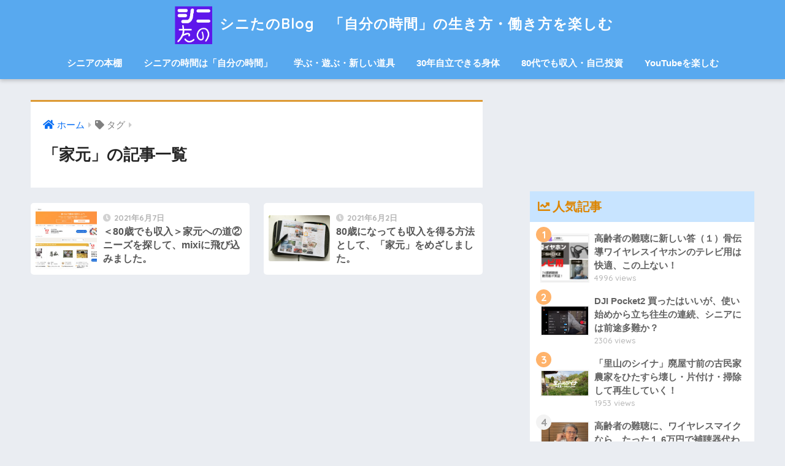

--- FILE ---
content_type: text/html; charset=UTF-8
request_url: https://arai3.jp/archives/tag/%E5%AE%B6%E5%85%83
body_size: 16439
content:
<!doctype html>
<html lang="ja">
<head>
  <meta charset="utf-8">
  <meta http-equiv="X-UA-Compatible" content="IE=edge">
  <meta name="HandheldFriendly" content="True">
  <meta name="MobileOptimized" content="320">
  <meta name="viewport" content="width=device-width, initial-scale=1, viewport-fit=cover"/>
  <meta name="msapplication-TileColor" content="#dd9933">
  <meta name="theme-color" content="#dd9933">
  <link rel="pingback" href="https://arai3.jp/xmlrpc.php">
  <meta name='robots' content='index, follow, max-image-preview:large, max-snippet:-1, max-video-preview:-1' />

	<!-- This site is optimized with the Yoast SEO plugin v19.3 - https://yoast.com/wordpress/plugins/seo/ -->
	<title>家元 アーカイブ - シニたのBlog　「自分の時間」の生き方・働き方を楽しむ</title>
	<link rel="canonical" href="https://arai3.jp/archives/tag/家元" />
	<meta property="og:locale" content="ja_JP" />
	<meta property="og:type" content="article" />
	<meta property="og:title" content="家元 アーカイブ - シニたのBlog　「自分の時間」の生き方・働き方を楽しむ" />
	<meta property="og:url" content="https://arai3.jp/archives/tag/家元" />
	<meta property="og:site_name" content="シニたのBlog　「自分の時間」の生き方・働き方を楽しむ" />
	<meta name="twitter:card" content="summary_large_image" />
	<script type="application/ld+json" class="yoast-schema-graph">{"@context":"https://schema.org","@graph":[{"@type":["Person","Organization"],"@id":"https://arai3.jp/#/schema/person/0b8f2e8cc49a086f6e426ae5795df0d4","name":"荒井 好一（Yoshikazu Arai）","image":{"@type":"ImageObject","inLanguage":"ja","@id":"https://arai3.jp/#/schema/person/image/","url":"https://arai3.jp/wp-content/uploads/2020/07/IMG_0072-1-96x96.jpg","contentUrl":"https://arai3.jp/wp-content/uploads/2020/07/IMG_0072-1-96x96.jpg","caption":"荒井 好一（Yoshikazu Arai）"},"logo":{"@id":"https://arai3.jp/#/schema/person/image/"},"description":"会社員38年・定年後フリーランス12年、好きな仕事で歩いてこれた。 スピーチのコーチ、ひとり法人代表、時々ビジネス書の著者、ブロガー、YouTuberに挑戦中。 60〜80代のいまのシニアと、40〜50代のこれからのシニアに、第の人生を共に楽しむための情報を提供していきたい。","sameAs":["https://spiken.jp/","https://www.facebook.com/profile.php?id=100001162464908"]},{"@type":"WebSite","@id":"https://arai3.jp/#website","url":"https://arai3.jp/","name":"シニたのBlog　「自分の時間」の生き方・働き方を楽しむ","description":"定年後の働き方と健康シニアライフを自在に楽しむ（旧・定年後の働き方と健康で、シニアライフをシフトする！）","publisher":{"@id":"https://arai3.jp/#/schema/person/0b8f2e8cc49a086f6e426ae5795df0d4"},"potentialAction":[{"@type":"SearchAction","target":{"@type":"EntryPoint","urlTemplate":"https://arai3.jp/?s={search_term_string}"},"query-input":"required name=search_term_string"}],"inLanguage":"ja"},{"@type":"CollectionPage","@id":"https://arai3.jp/archives/tag/%e5%ae%b6%e5%85%83","url":"https://arai3.jp/archives/tag/%e5%ae%b6%e5%85%83","name":"家元 アーカイブ - シニたのBlog　「自分の時間」の生き方・働き方を楽しむ","isPartOf":{"@id":"https://arai3.jp/#website"},"breadcrumb":{"@id":"https://arai3.jp/archives/tag/%e5%ae%b6%e5%85%83#breadcrumb"},"inLanguage":"ja","potentialAction":[{"@type":"ReadAction","target":["https://arai3.jp/archives/tag/%e5%ae%b6%e5%85%83"]}]},{"@type":"BreadcrumbList","@id":"https://arai3.jp/archives/tag/%e5%ae%b6%e5%85%83#breadcrumb","itemListElement":[{"@type":"ListItem","position":1,"name":"ホーム","item":"https://arai3.jp/"},{"@type":"ListItem","position":2,"name":"家元"}]}]}</script>
	<!-- / Yoast SEO plugin. -->


<link rel='dns-prefetch' href='//fonts.googleapis.com' />
<link rel='dns-prefetch' href='//use.fontawesome.com' />
<link rel='dns-prefetch' href='//s.w.org' />
<link rel="alternate" type="application/rss+xml" title="シニたのBlog　「自分の時間」の生き方・働き方を楽しむ &raquo; フィード" href="https://arai3.jp/feed" />
<link rel="alternate" type="application/rss+xml" title="シニたのBlog　「自分の時間」の生き方・働き方を楽しむ &raquo; コメントフィード" href="https://arai3.jp/comments/feed" />
		<script type="text/javascript">
			window._wpemojiSettings = {"baseUrl":"https:\/\/s.w.org\/images\/core\/emoji\/13.1.0\/72x72\/","ext":".png","svgUrl":"https:\/\/s.w.org\/images\/core\/emoji\/13.1.0\/svg\/","svgExt":".svg","source":{"concatemoji":"https:\/\/arai3.jp\/wp-includes\/js\/wp-emoji-release.min.js?ver=5.8.12"}};
			!function(e,a,t){var n,r,o,i=a.createElement("canvas"),p=i.getContext&&i.getContext("2d");function s(e,t){var a=String.fromCharCode;p.clearRect(0,0,i.width,i.height),p.fillText(a.apply(this,e),0,0);e=i.toDataURL();return p.clearRect(0,0,i.width,i.height),p.fillText(a.apply(this,t),0,0),e===i.toDataURL()}function c(e){var t=a.createElement("script");t.src=e,t.defer=t.type="text/javascript",a.getElementsByTagName("head")[0].appendChild(t)}for(o=Array("flag","emoji"),t.supports={everything:!0,everythingExceptFlag:!0},r=0;r<o.length;r++)t.supports[o[r]]=function(e){if(!p||!p.fillText)return!1;switch(p.textBaseline="top",p.font="600 32px Arial",e){case"flag":return s([127987,65039,8205,9895,65039],[127987,65039,8203,9895,65039])?!1:!s([55356,56826,55356,56819],[55356,56826,8203,55356,56819])&&!s([55356,57332,56128,56423,56128,56418,56128,56421,56128,56430,56128,56423,56128,56447],[55356,57332,8203,56128,56423,8203,56128,56418,8203,56128,56421,8203,56128,56430,8203,56128,56423,8203,56128,56447]);case"emoji":return!s([10084,65039,8205,55357,56613],[10084,65039,8203,55357,56613])}return!1}(o[r]),t.supports.everything=t.supports.everything&&t.supports[o[r]],"flag"!==o[r]&&(t.supports.everythingExceptFlag=t.supports.everythingExceptFlag&&t.supports[o[r]]);t.supports.everythingExceptFlag=t.supports.everythingExceptFlag&&!t.supports.flag,t.DOMReady=!1,t.readyCallback=function(){t.DOMReady=!0},t.supports.everything||(n=function(){t.readyCallback()},a.addEventListener?(a.addEventListener("DOMContentLoaded",n,!1),e.addEventListener("load",n,!1)):(e.attachEvent("onload",n),a.attachEvent("onreadystatechange",function(){"complete"===a.readyState&&t.readyCallback()})),(n=t.source||{}).concatemoji?c(n.concatemoji):n.wpemoji&&n.twemoji&&(c(n.twemoji),c(n.wpemoji)))}(window,document,window._wpemojiSettings);
		</script>
		<style type="text/css">
img.wp-smiley,
img.emoji {
	display: inline !important;
	border: none !important;
	box-shadow: none !important;
	height: 1em !important;
	width: 1em !important;
	margin: 0 .07em !important;
	vertical-align: -0.1em !important;
	background: none !important;
	padding: 0 !important;
}
</style>
	<link rel='stylesheet' id='sng-stylesheet-css'  href='https://arai3.jp/wp-content/themes/sango-theme/style.css?ver2_15_1' type='text/css' media='all' />
<link rel='stylesheet' id='sng-option-css'  href='https://arai3.jp/wp-content/themes/sango-theme/entry-option.css?ver2_15_1' type='text/css' media='all' />
<link rel='stylesheet' id='sng-googlefonts-css'  href='https://fonts.googleapis.com/css?family=Quicksand%3A500%2C700&#038;display=swap' type='text/css' media='all' />
<link rel='stylesheet' id='sng-fontawesome-css'  href='https://use.fontawesome.com/releases/v5.11.2/css/all.css' type='text/css' media='all' />
<link rel='stylesheet' id='wp-block-library-css'  href='https://arai3.jp/wp-content/plugins/gutenberg/build/block-library/style.css' type='text/css' media='all' />
<link rel='stylesheet' id='sango_theme_gutenberg-style-css'  href='https://arai3.jp/wp-content/plugins/sango-theme-gutenberg/dist/build/style-blocks.css?version=1.69.14' type='text/css' media='all' />
<style id='sango_theme_gutenberg-style-inline-css' type='text/css'>
.is-style-sango-list-main-color li:before { background-color: #dd9933; }.is-style-sango-list-accent-color li:before { background-color: #ffb36b; }.sgb-label-main-c { background-color: #dd9933; }.sgb-label-accent-c { background-color: #ffb36b; }
</style>
<style id='global-styles-inline-css' type='text/css'>
body{--wp--preset--color--black: #000000;--wp--preset--color--cyan-bluish-gray: #abb8c3;--wp--preset--color--white: #ffffff;--wp--preset--color--pale-pink: #f78da7;--wp--preset--color--vivid-red: #cf2e2e;--wp--preset--color--luminous-vivid-orange: #ff6900;--wp--preset--color--luminous-vivid-amber: #fcb900;--wp--preset--color--light-green-cyan: #7bdcb5;--wp--preset--color--vivid-green-cyan: #00d084;--wp--preset--color--pale-cyan-blue: #8ed1fc;--wp--preset--color--vivid-cyan-blue: #0693e3;--wp--preset--color--vivid-purple: #9b51e0;--wp--preset--color--sango-main: #dd9933;--wp--preset--color--sango-pastel: #c8e4ff;--wp--preset--color--sango-accent: #ffb36b;--wp--preset--color--sango-black: #333;--wp--preset--color--sango-gray: gray;--wp--preset--color--sango-silver: whitesmoke;--wp--preset--gradient--vivid-cyan-blue-to-vivid-purple: linear-gradient(135deg,rgba(6,147,227,1) 0%,rgb(155,81,224) 100%);--wp--preset--gradient--light-green-cyan-to-vivid-green-cyan: linear-gradient(135deg,rgb(122,220,180) 0%,rgb(0,208,130) 100%);--wp--preset--gradient--luminous-vivid-amber-to-luminous-vivid-orange: linear-gradient(135deg,rgba(252,185,0,1) 0%,rgba(255,105,0,1) 100%);--wp--preset--gradient--luminous-vivid-orange-to-vivid-red: linear-gradient(135deg,rgba(255,105,0,1) 0%,rgb(207,46,46) 100%);--wp--preset--gradient--very-light-gray-to-cyan-bluish-gray: linear-gradient(135deg,rgb(238,238,238) 0%,rgb(169,184,195) 100%);--wp--preset--gradient--cool-to-warm-spectrum: linear-gradient(135deg,rgb(74,234,220) 0%,rgb(151,120,209) 20%,rgb(207,42,186) 40%,rgb(238,44,130) 60%,rgb(251,105,98) 80%,rgb(254,248,76) 100%);--wp--preset--gradient--blush-light-purple: linear-gradient(135deg,rgb(255,206,236) 0%,rgb(152,150,240) 100%);--wp--preset--gradient--blush-bordeaux: linear-gradient(135deg,rgb(254,205,165) 0%,rgb(254,45,45) 50%,rgb(107,0,62) 100%);--wp--preset--gradient--luminous-dusk: linear-gradient(135deg,rgb(255,203,112) 0%,rgb(199,81,192) 50%,rgb(65,88,208) 100%);--wp--preset--gradient--pale-ocean: linear-gradient(135deg,rgb(255,245,203) 0%,rgb(182,227,212) 50%,rgb(51,167,181) 100%);--wp--preset--gradient--electric-grass: linear-gradient(135deg,rgb(202,248,128) 0%,rgb(113,206,126) 100%);--wp--preset--gradient--midnight: linear-gradient(135deg,rgb(2,3,129) 0%,rgb(40,116,252) 100%);--wp--preset--duotone--dark-grayscale: url('#wp-duotone-dark-grayscale');--wp--preset--duotone--grayscale: url('#wp-duotone-grayscale');--wp--preset--duotone--purple-yellow: url('#wp-duotone-purple-yellow');--wp--preset--duotone--blue-red: url('#wp-duotone-blue-red');--wp--preset--duotone--midnight: url('#wp-duotone-midnight');--wp--preset--duotone--magenta-yellow: url('#wp-duotone-magenta-yellow');--wp--preset--duotone--purple-green: url('#wp-duotone-purple-green');--wp--preset--duotone--blue-orange: url('#wp-duotone-blue-orange');--wp--preset--font-size--small: 13px;--wp--preset--font-size--medium: 20px;--wp--preset--font-size--large: 36px;--wp--preset--font-size--x-large: 42px;}.has-black-color{color: var(--wp--preset--color--black) !important;}.has-cyan-bluish-gray-color{color: var(--wp--preset--color--cyan-bluish-gray) !important;}.has-white-color{color: var(--wp--preset--color--white) !important;}.has-pale-pink-color{color: var(--wp--preset--color--pale-pink) !important;}.has-vivid-red-color{color: var(--wp--preset--color--vivid-red) !important;}.has-luminous-vivid-orange-color{color: var(--wp--preset--color--luminous-vivid-orange) !important;}.has-luminous-vivid-amber-color{color: var(--wp--preset--color--luminous-vivid-amber) !important;}.has-light-green-cyan-color{color: var(--wp--preset--color--light-green-cyan) !important;}.has-vivid-green-cyan-color{color: var(--wp--preset--color--vivid-green-cyan) !important;}.has-pale-cyan-blue-color{color: var(--wp--preset--color--pale-cyan-blue) !important;}.has-vivid-cyan-blue-color{color: var(--wp--preset--color--vivid-cyan-blue) !important;}.has-vivid-purple-color{color: var(--wp--preset--color--vivid-purple) !important;}.has-black-background-color{background-color: var(--wp--preset--color--black) !important;}.has-cyan-bluish-gray-background-color{background-color: var(--wp--preset--color--cyan-bluish-gray) !important;}.has-white-background-color{background-color: var(--wp--preset--color--white) !important;}.has-pale-pink-background-color{background-color: var(--wp--preset--color--pale-pink) !important;}.has-vivid-red-background-color{background-color: var(--wp--preset--color--vivid-red) !important;}.has-luminous-vivid-orange-background-color{background-color: var(--wp--preset--color--luminous-vivid-orange) !important;}.has-luminous-vivid-amber-background-color{background-color: var(--wp--preset--color--luminous-vivid-amber) !important;}.has-light-green-cyan-background-color{background-color: var(--wp--preset--color--light-green-cyan) !important;}.has-vivid-green-cyan-background-color{background-color: var(--wp--preset--color--vivid-green-cyan) !important;}.has-pale-cyan-blue-background-color{background-color: var(--wp--preset--color--pale-cyan-blue) !important;}.has-vivid-cyan-blue-background-color{background-color: var(--wp--preset--color--vivid-cyan-blue) !important;}.has-vivid-purple-background-color{background-color: var(--wp--preset--color--vivid-purple) !important;}.has-black-border-color{border-color: var(--wp--preset--color--black) !important;}.has-cyan-bluish-gray-border-color{border-color: var(--wp--preset--color--cyan-bluish-gray) !important;}.has-white-border-color{border-color: var(--wp--preset--color--white) !important;}.has-pale-pink-border-color{border-color: var(--wp--preset--color--pale-pink) !important;}.has-vivid-red-border-color{border-color: var(--wp--preset--color--vivid-red) !important;}.has-luminous-vivid-orange-border-color{border-color: var(--wp--preset--color--luminous-vivid-orange) !important;}.has-luminous-vivid-amber-border-color{border-color: var(--wp--preset--color--luminous-vivid-amber) !important;}.has-light-green-cyan-border-color{border-color: var(--wp--preset--color--light-green-cyan) !important;}.has-vivid-green-cyan-border-color{border-color: var(--wp--preset--color--vivid-green-cyan) !important;}.has-pale-cyan-blue-border-color{border-color: var(--wp--preset--color--pale-cyan-blue) !important;}.has-vivid-cyan-blue-border-color{border-color: var(--wp--preset--color--vivid-cyan-blue) !important;}.has-vivid-purple-border-color{border-color: var(--wp--preset--color--vivid-purple) !important;}.has-vivid-cyan-blue-to-vivid-purple-gradient-background{background: var(--wp--preset--gradient--vivid-cyan-blue-to-vivid-purple) !important;}.has-light-green-cyan-to-vivid-green-cyan-gradient-background{background: var(--wp--preset--gradient--light-green-cyan-to-vivid-green-cyan) !important;}.has-luminous-vivid-amber-to-luminous-vivid-orange-gradient-background{background: var(--wp--preset--gradient--luminous-vivid-amber-to-luminous-vivid-orange) !important;}.has-luminous-vivid-orange-to-vivid-red-gradient-background{background: var(--wp--preset--gradient--luminous-vivid-orange-to-vivid-red) !important;}.has-very-light-gray-to-cyan-bluish-gray-gradient-background{background: var(--wp--preset--gradient--very-light-gray-to-cyan-bluish-gray) !important;}.has-cool-to-warm-spectrum-gradient-background{background: var(--wp--preset--gradient--cool-to-warm-spectrum) !important;}.has-blush-light-purple-gradient-background{background: var(--wp--preset--gradient--blush-light-purple) !important;}.has-blush-bordeaux-gradient-background{background: var(--wp--preset--gradient--blush-bordeaux) !important;}.has-luminous-dusk-gradient-background{background: var(--wp--preset--gradient--luminous-dusk) !important;}.has-pale-ocean-gradient-background{background: var(--wp--preset--gradient--pale-ocean) !important;}.has-electric-grass-gradient-background{background: var(--wp--preset--gradient--electric-grass) !important;}.has-midnight-gradient-background{background: var(--wp--preset--gradient--midnight) !important;}.has-small-font-size{font-size: var(--wp--preset--font-size--small) !important;}.has-medium-font-size{font-size: var(--wp--preset--font-size--medium) !important;}.has-large-font-size{font-size: var(--wp--preset--font-size--large) !important;}.has-x-large-font-size{font-size: var(--wp--preset--font-size--x-large) !important;}
.wp-block-audio{margin: 0 0 1em 0;}
.wp-block-table > table{margin: 0 0 1em 0;}
.wp-block-video{margin: 0 0 1em 0;}
.wp-block-embed{margin: 0 0 1em 0;}
.wp-block-image{margin: 0 0 1em 0;}
.wp-block-navigation a{color: inherit;}
</style>
<script type='text/javascript' src='https://arai3.jp/wp-includes/js/jquery/jquery.min.js?ver=3.6.0' id='jquery-core-js'></script>
<script type='text/javascript' src='https://arai3.jp/wp-includes/js/jquery/jquery-migrate.min.js?ver=3.3.2' id='jquery-migrate-js'></script>
<link rel="https://api.w.org/" href="https://arai3.jp/wp-json/" /><link rel="alternate" type="application/json" href="https://arai3.jp/wp-json/wp/v2/tags/54" /><link rel="EditURI" type="application/rsd+xml" title="RSD" href="https://arai3.jp/xmlrpc.php?rsd" />
<!-- Global site tag (gtag.js) - Google Analytics -->
<script async src="https://www.googletagmanager.com/gtag/js?id=UA-119778661-1"></script>
<script>
  window.dataLayer = window.dataLayer || [];
  function gtag(){dataLayer.push(arguments);}
  gtag('js', new Date());

  gtag('config', 'UA-119778661-1');
</script><meta name="robots" content="noindex,follow" /><meta property="og:title" content="家元" />
<meta property="og:description" content="" />
<meta property="og:type" content="article" />
<meta property="og:url" content="https://arai3.jp/archives/2168" />
<meta property="og:image" content="https://arai3.jp/wp-content/uploads/2021/06/e39196f5f0d8399b70bd22d3909f5220.png" />
<meta name="thumbnail" content="https://arai3.jp/wp-content/uploads/2021/06/e39196f5f0d8399b70bd22d3909f5220.png" />
<meta property="og:site_name" content="シニたのBlog　「自分の時間」の生き方・働き方を楽しむ" />
<meta name="twitter:card" content="summary_large_image" />
<link rel="icon" href="https://arai3.jp/wp-content/uploads/2021/06/cropped-7f30ec96889a4f2e1eadcf31dcd54501-e1623382008238-32x32.png" sizes="32x32" />
<link rel="icon" href="https://arai3.jp/wp-content/uploads/2021/06/cropped-7f30ec96889a4f2e1eadcf31dcd54501-e1623382008238-192x192.png" sizes="192x192" />
<link rel="apple-touch-icon" href="https://arai3.jp/wp-content/uploads/2021/06/cropped-7f30ec96889a4f2e1eadcf31dcd54501-e1623382008238-180x180.png" />
<meta name="msapplication-TileImage" content="https://arai3.jp/wp-content/uploads/2021/06/cropped-7f30ec96889a4f2e1eadcf31dcd54501-e1623382008238-270x270.png" />
<style> a{color:#076ef4}.main-c, .has-sango-main-color{color:#dd9933}.main-bc, .has-sango-main-background-color{background-color:#dd9933}.main-bdr, #inner-content .main-bdr{border-color:#dd9933}.pastel-c, .has-sango-pastel-color{color:#c8e4ff}.pastel-bc, .has-sango-pastel-background-color, #inner-content .pastel-bc{background-color:#c8e4ff}.accent-c, .has-sango-accent-color{color:#ffb36b}.accent-bc, .has-sango-accent-background-color{background-color:#ffb36b}.header, #footer-menu, .drawer__title{background-color:#58a9ef}#logo a{color:#FFF}.desktop-nav li a , .mobile-nav li a, #footer-menu a, #drawer__open, .header-search__open, .copyright, .drawer__title{color:#FFF}.drawer__title .close span, .drawer__title .close span:before{background:#FFF}.desktop-nav li:after{background:#FFF}.mobile-nav .current-menu-item{border-bottom-color:#FFF}.widgettitle, .sidebar .wp-block-group h2, .drawer .wp-block-group h2{color:#dd8500;background-color:#c8e4ff}.footer{background-color:#e0e4eb}.footer, .footer a, .footer .widget ul li a{color:#3c3c3c}#toc_container .toc_title, .entry-content .ez-toc-title-container, #footer_menu .raised, .pagination a, .pagination span, #reply-title:before, .entry-content blockquote:before, .main-c-before li:before, .main-c-b:before{color:#dd9933}.searchform__submit, .sidebar .wp-block-search .wp-block-search__button, .drawer .wp-block-search .wp-block-search__button, #toc_container .toc_title:before, .ez-toc-title-container:before, .cat-name, .pre_tag > span, .pagination .current, .post-page-numbers.current, #submit, .withtag_list > span, .main-bc-before li:before{background-color:#dd9933}#toc_container, #ez-toc-container, .entry-content h3, .li-mainbdr ul, .li-mainbdr ol{border-color:#dd9933}.search-title i, .acc-bc-before li:before{background:#ffb36b}.li-accentbdr ul, .li-accentbdr ol{border-color:#ffb36b}.pagination a:hover, .li-pastelbc ul, .li-pastelbc ol{background:#c8e4ff}body{font-size:100%}@media only screen and (min-width:481px){body{font-size:107%}}@media only screen and (min-width:1030px){body{font-size:107%}}.totop{background:#5ba9f7}.header-info a{color:#FFF;background:linear-gradient(95deg, #738bff, #85e3ec)}.fixed-menu ul{background:#FFF}.fixed-menu a{color:#a2a7ab}.fixed-menu .current-menu-item a, .fixed-menu ul li a.active{color:#6bb6ff}.post-tab{background:#FFF}.post-tab > div{color:#1e73be}.post-tab > div.tab-active{background:linear-gradient(45deg, #bdb9ff, #67b8ff)}body{font-family:"Helvetica", "Arial", "Hiragino Kaku Gothic ProN", "Hiragino Sans", YuGothic, "Yu Gothic", "メイリオ", Meiryo, sans-serif;}.dfont{font-family:"Quicksand","Helvetica", "Arial", "Hiragino Kaku Gothic ProN", "Hiragino Sans", YuGothic, "Yu Gothic", "メイリオ", Meiryo, sans-serif;}</style></head>
<body class="archive tag tag-54 fa5">
  <svg xmlns="http://www.w3.org/2000/svg" viewBox="0 0 0 0" width="0" height="0" focusable="false" role="none" style="visibility: hidden; position: absolute; left: -9999px; overflow: hidden;" ><defs><filter id="wp-duotone-dark-grayscale"><feColorMatrix color-interpolation-filters="sRGB" type="matrix" values=" .299 .587 .114 0 0 .299 .587 .114 0 0 .299 .587 .114 0 0 .299 .587 .114 0 0 " /><feComponentTransfer color-interpolation-filters="sRGB" ><feFuncR type="table" tableValues="0 0.49803921568627" /><feFuncG type="table" tableValues="0 0.49803921568627" /><feFuncB type="table" tableValues="0 0.49803921568627" /><feFuncA type="table" tableValues="1 1" /></feComponentTransfer><feComposite in2="SourceGraphic" operator="in" /></filter></defs></svg><svg xmlns="http://www.w3.org/2000/svg" viewBox="0 0 0 0" width="0" height="0" focusable="false" role="none" style="visibility: hidden; position: absolute; left: -9999px; overflow: hidden;" ><defs><filter id="wp-duotone-grayscale"><feColorMatrix color-interpolation-filters="sRGB" type="matrix" values=" .299 .587 .114 0 0 .299 .587 .114 0 0 .299 .587 .114 0 0 .299 .587 .114 0 0 " /><feComponentTransfer color-interpolation-filters="sRGB" ><feFuncR type="table" tableValues="0 1" /><feFuncG type="table" tableValues="0 1" /><feFuncB type="table" tableValues="0 1" /><feFuncA type="table" tableValues="1 1" /></feComponentTransfer><feComposite in2="SourceGraphic" operator="in" /></filter></defs></svg><svg xmlns="http://www.w3.org/2000/svg" viewBox="0 0 0 0" width="0" height="0" focusable="false" role="none" style="visibility: hidden; position: absolute; left: -9999px; overflow: hidden;" ><defs><filter id="wp-duotone-purple-yellow"><feColorMatrix color-interpolation-filters="sRGB" type="matrix" values=" .299 .587 .114 0 0 .299 .587 .114 0 0 .299 .587 .114 0 0 .299 .587 .114 0 0 " /><feComponentTransfer color-interpolation-filters="sRGB" ><feFuncR type="table" tableValues="0.54901960784314 0.98823529411765" /><feFuncG type="table" tableValues="0 1" /><feFuncB type="table" tableValues="0.71764705882353 0.25490196078431" /><feFuncA type="table" tableValues="1 1" /></feComponentTransfer><feComposite in2="SourceGraphic" operator="in" /></filter></defs></svg><svg xmlns="http://www.w3.org/2000/svg" viewBox="0 0 0 0" width="0" height="0" focusable="false" role="none" style="visibility: hidden; position: absolute; left: -9999px; overflow: hidden;" ><defs><filter id="wp-duotone-blue-red"><feColorMatrix color-interpolation-filters="sRGB" type="matrix" values=" .299 .587 .114 0 0 .299 .587 .114 0 0 .299 .587 .114 0 0 .299 .587 .114 0 0 " /><feComponentTransfer color-interpolation-filters="sRGB" ><feFuncR type="table" tableValues="0 1" /><feFuncG type="table" tableValues="0 0.27843137254902" /><feFuncB type="table" tableValues="0.5921568627451 0.27843137254902" /><feFuncA type="table" tableValues="1 1" /></feComponentTransfer><feComposite in2="SourceGraphic" operator="in" /></filter></defs></svg><svg xmlns="http://www.w3.org/2000/svg" viewBox="0 0 0 0" width="0" height="0" focusable="false" role="none" style="visibility: hidden; position: absolute; left: -9999px; overflow: hidden;" ><defs><filter id="wp-duotone-midnight"><feColorMatrix color-interpolation-filters="sRGB" type="matrix" values=" .299 .587 .114 0 0 .299 .587 .114 0 0 .299 .587 .114 0 0 .299 .587 .114 0 0 " /><feComponentTransfer color-interpolation-filters="sRGB" ><feFuncR type="table" tableValues="0 0" /><feFuncG type="table" tableValues="0 0.64705882352941" /><feFuncB type="table" tableValues="0 1" /><feFuncA type="table" tableValues="1 1" /></feComponentTransfer><feComposite in2="SourceGraphic" operator="in" /></filter></defs></svg><svg xmlns="http://www.w3.org/2000/svg" viewBox="0 0 0 0" width="0" height="0" focusable="false" role="none" style="visibility: hidden; position: absolute; left: -9999px; overflow: hidden;" ><defs><filter id="wp-duotone-magenta-yellow"><feColorMatrix color-interpolation-filters="sRGB" type="matrix" values=" .299 .587 .114 0 0 .299 .587 .114 0 0 .299 .587 .114 0 0 .299 .587 .114 0 0 " /><feComponentTransfer color-interpolation-filters="sRGB" ><feFuncR type="table" tableValues="0.78039215686275 1" /><feFuncG type="table" tableValues="0 0.94901960784314" /><feFuncB type="table" tableValues="0.35294117647059 0.47058823529412" /><feFuncA type="table" tableValues="1 1" /></feComponentTransfer><feComposite in2="SourceGraphic" operator="in" /></filter></defs></svg><svg xmlns="http://www.w3.org/2000/svg" viewBox="0 0 0 0" width="0" height="0" focusable="false" role="none" style="visibility: hidden; position: absolute; left: -9999px; overflow: hidden;" ><defs><filter id="wp-duotone-purple-green"><feColorMatrix color-interpolation-filters="sRGB" type="matrix" values=" .299 .587 .114 0 0 .299 .587 .114 0 0 .299 .587 .114 0 0 .299 .587 .114 0 0 " /><feComponentTransfer color-interpolation-filters="sRGB" ><feFuncR type="table" tableValues="0.65098039215686 0.40392156862745" /><feFuncG type="table" tableValues="0 1" /><feFuncB type="table" tableValues="0.44705882352941 0.4" /><feFuncA type="table" tableValues="1 1" /></feComponentTransfer><feComposite in2="SourceGraphic" operator="in" /></filter></defs></svg><svg xmlns="http://www.w3.org/2000/svg" viewBox="0 0 0 0" width="0" height="0" focusable="false" role="none" style="visibility: hidden; position: absolute; left: -9999px; overflow: hidden;" ><defs><filter id="wp-duotone-blue-orange"><feColorMatrix color-interpolation-filters="sRGB" type="matrix" values=" .299 .587 .114 0 0 .299 .587 .114 0 0 .299 .587 .114 0 0 .299 .587 .114 0 0 " /><feComponentTransfer color-interpolation-filters="sRGB" ><feFuncR type="table" tableValues="0.098039215686275 1" /><feFuncG type="table" tableValues="0 0.66274509803922" /><feFuncB type="table" tableValues="0.84705882352941 0.41960784313725" /><feFuncA type="table" tableValues="1 1" /></feComponentTransfer><feComposite in2="SourceGraphic" operator="in" /></filter></defs></svg>  <div id="container">
    <header class="header header--center">
            <div id="inner-header" class="wrap cf">
    <div id="logo" class="header-logo h1 dfont">
    <a href="https://arai3.jp" class="header-logo__link">
              <img src="https://arai3.jp/wp-content/uploads/2021/06/7f30ec96889a4f2e1eadcf31dcd54501-e1623382008238.png" alt="シニたのBlog　「自分の時間」の生き方・働き方を楽しむ" width="185" height="187" class="header-logo__img">
            シニたのBlog　「自分の時間」の生き方・働き方を楽しむ    </a>
  </div>
  <div class="header-search">
      <label class="header-search__open" for="header-search-input"><i class="fas fa-search"></i></label>
    <input type="checkbox" class="header-search__input" id="header-search-input" onclick="document.querySelector('.header-search__modal .searchform__input').focus()">
  <label class="header-search__close" for="header-search-input"></label>
  <div class="header-search__modal">
    <form role="search" method="get" class="searchform" action="https://arai3.jp/">
  <div>
    <input type="search" class="searchform__input" name="s" value="" placeholder="検索" />
    <button type="submit" class="searchform__submit"><i class="fas fa-search"></i></button>
  </div>
</form>  </div>
</div>  <nav class="desktop-nav clearfix"><ul id="menu-g-menu" class="menu"><li id="menu-item-2652" class="menu-item menu-item-type-taxonomy menu-item-object-category menu-item-2652"><a href="https://arai3.jp/archives/category/books">シニアの本棚</a></li>
<li id="menu-item-2651" class="menu-item menu-item-type-taxonomy menu-item-object-category menu-item-2651"><a href="https://arai3.jp/archives/category/why">シニアの時間は「自分の時間」</a></li>
<li id="menu-item-2654" class="menu-item menu-item-type-taxonomy menu-item-object-category menu-item-has-children menu-item-2654"><a href="https://arai3.jp/archives/category/new">学ぶ・遊ぶ・新しい道具</a>
<ul class="sub-menu">
	<li id="menu-item-2653" class="menu-item menu-item-type-taxonomy menu-item-object-category menu-item-2653"><a href="https://arai3.jp/archives/category/new/%e6%97%a5%e3%80%85%e3%82%92%e5%bd%a9%e3%82%8b%e3%82%ac%e3%82%b8%e3%82%a7%e3%83%83%e3%83%88">日々を彩るガジェット・アプリ</a></li>
	<li id="menu-item-2655" class="menu-item menu-item-type-taxonomy menu-item-object-category menu-item-2655"><a href="https://arai3.jp/archives/category/new/mandal-art">マンダラート</a></li>
	<li id="menu-item-2656" class="menu-item menu-item-type-taxonomy menu-item-object-category menu-item-2656"><a href="https://arai3.jp/archives/category/new/%e3%83%a9%e3%82%a4%e3%83%95%e3%82%b7%e3%83%95%e3%83%88">ライフシフト</a></li>
</ul>
</li>
<li id="menu-item-2645" class="menu-item menu-item-type-taxonomy menu-item-object-category menu-item-has-children menu-item-2645"><a href="https://arai3.jp/archives/category/body-make">30年自立できる身体</a>
<ul class="sub-menu">
	<li id="menu-item-2646" class="menu-item menu-item-type-taxonomy menu-item-object-category menu-item-2646"><a href="https://arai3.jp/archives/category/body-make/%e3%82%b7%e3%83%8b%e3%82%a2%e3%81%a8%e3%83%a9%e3%82%a4%e3%82%b6%e3%83%83%e3%83%97">シニアとライザップ</a></li>
</ul>
</li>
<li id="menu-item-2647" class="menu-item menu-item-type-taxonomy menu-item-object-category menu-item-has-children menu-item-2647"><a href="https://arai3.jp/archives/category/income">80代でも収入・自己投資</a>
<ul class="sub-menu">
	<li id="menu-item-2649" class="menu-item menu-item-type-taxonomy menu-item-object-category menu-item-2649"><a href="https://arai3.jp/archives/category/income/%e5%ae%9a%e5%b9%b4%e5%be%8c%e3%81%ae%e5%83%8d%e3%81%8d%e6%96%b9%e3%83%bb%ef%bc%91%ef%bc%92%e5%b9%b4%e9%96%93">定年後の働き方・１２年間</a></li>
	<li id="menu-item-2648" class="menu-item menu-item-type-taxonomy menu-item-object-category menu-item-2648"><a href="https://arai3.jp/archives/category/income/%e4%bb%95%e4%ba%8b%e3%81%8c%e3%81%82%e3%82%8b%e6%a5%bd%e3%81%97%e3%81%95">仕事がある楽しさ</a></li>
</ul>
</li>
<li id="menu-item-2650" class="menu-item menu-item-type-taxonomy menu-item-object-category menu-item-2650"><a href="https://arai3.jp/archives/category/youtube%e3%82%92%e6%a5%bd%e3%81%97%e3%82%80">YouTubeを楽しむ</a></li>
</ul></nav></div>
    </header>
      <div id="content">
    <div id="inner-content" class="wrap cf">
      <main id="main" class="m-all t-2of3 d-5of7 cf" role="main">
        <div id="archive_header" class="archive-header main-bdr">
  <nav id="breadcrumb" class="breadcrumb"><ul itemscope itemtype="http://schema.org/BreadcrumbList"><li itemprop="itemListElement" itemscope itemtype="http://schema.org/ListItem"><a href="https://arai3.jp" itemprop="item"><span itemprop="name">ホーム</span></a><meta itemprop="position" content="1" /></li><li><i class="fa fa-tag"></i> タグ</li></ul></nav>      <h1>
      「家元」の記事一覧    </h1>
    </div>    <div class="sidelong cf">
        <article class="sidelong__article">
    <a class="sidelong__link" href="https://arai3.jp/archives/2168">
      <p class="sidelong__img">
        <img src="https://arai3.jp/wp-content/uploads/2021/06/06c28bff83eda92fd09574c07079f382-160x160.jpg" width="160" height="160" alt="＜80歳でも収入＞家元への道②ニーズを探して、mixiに飛び込みました。" >
      </p>
      <div class="sidelong__article-info">
        <time class="pubdate entry-time dfont" itemprop="datePublished" datetime="2021-06-07">2021年6月7日</time>        <h2>＜80歳でも収入＞家元への道②ニーズを探して、mixiに飛び込みました。</h2>
      </div>
    </a>
      </article>
  <article class="sidelong__article">
    <a class="sidelong__link" href="https://arai3.jp/archives/2092">
      <p class="sidelong__img">
        <img src="https://arai3.jp/wp-content/uploads/2018/06/IMG_6585.jpg" width="160" height="160" alt="80歳になっても収入を得る方法として、「家元」をめざしました。" >
      </p>
      <div class="sidelong__article-info">
        <time class="pubdate entry-time dfont" itemprop="datePublished" datetime="2021-06-02">2021年6月2日</time>        <h2>80歳になっても収入を得る方法として、「家元」をめざしました。</h2>
      </div>
    </a>
      </article>
    </div>
      </main>
        <div id="sidebar1" class="sidebar m-all t-1of3 d-2of7 last-col cf" role="complementary">
    <aside class="insidesp">
              <div id="notfix" class="normal-sidebar">
          <div id="block-3" class="widget widget_block"><p><script async="" src="https://pagead2.googlesyndication.com/pagead/js/adsbygoogle.js"></script><br>
<!-- さんご --><br>
<ins class="adsbygoogle" style="display:block" data-ad-client="ca-pub-3326033044671926" data-ad-slot="1154053316" data-ad-format="auto" data-full-width-responsive="true"></ins><br>
<script><br />
     (adsbygoogle = window.adsbygoogle || []).push({});<br />
</script></p></div>  <div class="widget my_popular_posts">
    <h4 class="widgettitle dfont has-fa-before">人気記事</h4>    <ul class="my-widget show_num">
          <li>
        <span class="rank dfont accent-bc">1</span>        <a href="https://arai3.jp/archives/3452">
                      <figure class="my-widget__img">
              <img width="160" height="160" src="https://arai3.jp/wp-content/uploads/2021/10/6922bda4cbf3b6ddb201f7800b4bbde7-160x160.jpg" alt="高齢者の難聴に新しい答（１）骨伝導ワイヤレスイヤホンのテレビ用は快適、この上ない！" >
            </figure>
                    <div class="my-widget__text">
            高齢者の難聴に新しい答（１）骨伝導ワイヤレスイヤホンのテレビ用は快適、この上ない！            <span class="dfont views">4996 views</span>          </div>
        </a>
      </li>
            <li>
        <span class="rank dfont accent-bc">2</span>        <a href="https://arai3.jp/archives/1836">
                      <figure class="my-widget__img">
              <img width="160" height="160" src="https://arai3.jp/wp-content/uploads/2021/03/34c230f937c1cde08596e11af736807e.png" alt="DJI Pocket2 買ったはいいが、使い始めから立ち往生の連続、シニアには前途多難か？" >
            </figure>
                    <div class="my-widget__text">
            DJI Pocket2 買ったはいいが、使い始めから立ち往生の連続、シニアには前途多難か？            <span class="dfont views">2306 views</span>          </div>
        </a>
      </li>
            <li>
        <span class="rank dfont accent-bc">3</span>        <a href="https://arai3.jp/archives/1763">
                      <figure class="my-widget__img">
              <img width="160" height="160" src="https://arai3.jp/wp-content/uploads/2021/02/af46ee6fa896798b45a926187a460399.png" alt="「里山のシイナ」廃屋寸前の古民家農家をひたすら壊し・片付け・掃除して再生していく！" >
            </figure>
                    <div class="my-widget__text">
            「里山のシイナ」廃屋寸前の古民家農家をひたすら壊し・片付け・掃除して再生していく！            <span class="dfont views">1953 views</span>          </div>
        </a>
      </li>
            <li>
        <span class="rank dfont accent-bc">4</span>        <a href="https://arai3.jp/archives/3761">
                      <figure class="my-widget__img">
              <img width="160" height="160" src="https://arai3.jp/wp-content/uploads/2022/01/3ab6097143b7c77cc3cb823a50b33ae4-160x160.jpg" alt="高齢者の難聴に、ワイヤレスマイクなら、たった１.6万円で補聴器代わり。" >
            </figure>
                    <div class="my-widget__text">
            高齢者の難聴に、ワイヤレスマイクなら、たった１.6万円で補聴器代わり。            <span class="dfont views">1616 views</span>          </div>
        </a>
      </li>
            <li>
        <span class="rank dfont accent-bc">5</span>        <a href="https://arai3.jp/archives/1409">
                      <figure class="my-widget__img">
              <img width="160" height="160" src="https://arai3.jp/wp-content/uploads/2020/12/IMG_1297-scaled.jpg" alt="筋トレ弱者のシニアや女性の味方、ライザップは自主トレも個室のマシンルーム！" >
            </figure>
                    <div class="my-widget__text">
            筋トレ弱者のシニアや女性の味方、ライザップは自主トレも個室のマシンルーム！            <span class="dfont views">1468 views</span>          </div>
        </a>
      </li>
            <li>
        <span class="rank dfont accent-bc">6</span>        <a href="https://arai3.jp/archives/871">
                      <figure class="my-widget__img">
              <img width="160" height="160" src="https://arai3.jp/wp-content/uploads/2019/01/IMG_7704.jpg" alt="軽快に、街に出よう。わずか853.7gの手書きのワンダーランド「iPad Pro 12.9」を連れて！" >
            </figure>
                    <div class="my-widget__text">
            軽快に、街に出よう。わずか853.7gの手書きのワンダーランド「iPad Pro 12.9」を連れて！            <span class="dfont views">1324 views</span>          </div>
        </a>
      </li>
            <li>
        <span class="rank dfont accent-bc">7</span>        <a href="https://arai3.jp/archives/261">
                      <figure class="my-widget__img">
              <img width="160" height="160" src="https://arai3.jp/wp-content/uploads/2018/06/IMG_6301.jpg" alt="神社仏閣 シリーズ②宝満宮 竈門神社（福岡県）、青もみじに囲まれて、115段 。鬼滅の刃の聖地？" >
            </figure>
                    <div class="my-widget__text">
            神社仏閣 シリーズ②宝満宮 竈門神社（福岡県）、青もみじに囲まれて、115段 。鬼滅の刃の聖地？            <span class="dfont views">1059 views</span>          </div>
        </a>
      </li>
            <li>
        <span class="rank dfont accent-bc">8</span>        <a href="https://arai3.jp/archives/3639">
                      <figure class="my-widget__img">
              <img width="160" height="160" src="https://arai3.jp/wp-content/uploads/2021/10/IMG_5737-2-160x160.jpeg" alt="７０歳からのiPad【賢い購入編】一番安いipad+アクセサリー４点（純正品を買わないで）合計50,345円。" >
            </figure>
                    <div class="my-widget__text">
            ７０歳からのiPad【賢い購入編】一番安いipad+アクセサリー４点（純正品を買わないで）合計50,345円。            <span class="dfont views">934 views</span>          </div>
        </a>
      </li>
            <li>
        <span class="rank dfont accent-bc">9</span>        <a href="https://arai3.jp/archives/3602">
                      <figure class="my-widget__img">
              <img width="160" height="160" src="https://arai3.jp/wp-content/uploads/2021/10/iPa-160x160.jpg" alt="「70歳からのiPad」-  人生を楽しむ道具①提案編" >
            </figure>
                    <div class="my-widget__text">
            「70歳からのiPad」-  人生を楽しむ道具①提案編            <span class="dfont views">820 views</span>          </div>
        </a>
      </li>
            <li>
        <span class="rank dfont accent-bc">10</span>        <a href="https://arai3.jp/archives/550">
                      <figure class="my-widget__img">
              <img width="160" height="160" src="https://arai3.jp/wp-content/uploads/2018/07/f32eda785269a8ef65afae454dc6af54.jpeg" alt="16才の大谷翔平クンの「目標達成表」は、「脳内整理術」と「アイデア創造術」にも使えます。" >
            </figure>
                    <div class="my-widget__text">
            16才の大谷翔平クンの「目標達成表」は、「脳内整理術」と「アイデア創造術」にも使えます。            <span class="dfont views">796 views</span>          </div>
        </a>
      </li>
            <li>
        <span class="rank dfont accent-bc">11</span>        <a href="https://arai3.jp/archives/3546">
                      <figure class="my-widget__img">
              <img width="160" height="160" src="https://arai3.jp/wp-content/uploads/2021/10/1-160x160.jpg" alt="iPadケースは、ポーチが楽しい！ わずか487gの手書き手帳「iPad 10.2」を連れて、軽快に街に出よう！" >
            </figure>
                    <div class="my-widget__text">
            iPadケースは、ポーチが楽しい！ わずか487gの手書き手帳「iPad 10.2」を連れて、軽快に街に出よう！            <span class="dfont views">763 views</span>          </div>
        </a>
      </li>
            <li>
        <span class="rank dfont accent-bc">12</span>        <a href="https://arai3.jp/archives/2132">
                      <figure class="my-widget__img">
              <img width="160" height="160" src="https://arai3.jp/wp-content/uploads/2021/06/4576f9282b9926dcb3c00092fb58e36f-160x160.jpg" alt="「里山のシイナ」の魅力は、プロセスの面白さ。１年経ったBefore & After動画を見ても、あれほど捨てまくっても簡単に変化してないという事実。" >
            </figure>
                    <div class="my-widget__text">
            「里山のシイナ」の魅力は、プロセスの面白さ。１年経ったBefore & After動画を見ても、あれほど捨てまくっても簡単に変化してないという事実。            <span class="dfont views">669 views</span>          </div>
        </a>
      </li>
            <li>
        <span class="rank dfont accent-bc">13</span>        <a href="https://arai3.jp/archives/1308">
                      <figure class="my-widget__img">
              <img width="160" height="160" src="https://arai3.jp/wp-content/uploads/2020/07/MAKE-YOUR-BODY-LIFE-scaled.jpg" alt="シニアの挑戦、ライザップへの道は高い血圧がいく手を阻んだが・・" >
            </figure>
                    <div class="my-widget__text">
            シニアの挑戦、ライザップへの道は高い血圧がいく手を阻んだが・・            <span class="dfont views">556 views</span>          </div>
        </a>
      </li>
            <li>
        <span class="rank dfont accent-bc">14</span>        <a href="https://arai3.jp/archives/727">
                      <figure class="my-widget__img">
              <img width="160" height="160" src="https://arai3.jp/wp-content/uploads/2018/08/9093e0712c171dd6faccf802f3d44322.jpg" alt="「力点、支点、作用点」早く走るためには" >
            </figure>
                    <div class="my-widget__text">
            「力点、支点、作用点」早く走るためには            <span class="dfont views">509 views</span>          </div>
        </a>
      </li>
            <li>
        <span class="rank dfont accent-bc">15</span>        <a href="https://arai3.jp/archives/1224">
                      <figure class="my-widget__img">
              <img width="160" height="160" src="https://arai3.jp/wp-content/uploads/2020/06/IMG_9948-scaled.jpg" alt="ピークデザインのトートパックを購入！定年後の働き方が加速する予感！" >
            </figure>
                    <div class="my-widget__text">
            ピークデザインのトートパックを購入！定年後の働き方が加速する予感！            <span class="dfont views">509 views</span>          </div>
        </a>
      </li>
            <li>
        <span class="rank dfont accent-bc">16</span>        <a href="https://arai3.jp/archives/2378">
                      <figure class="my-widget__img">
              <img width="160" height="160" src="https://arai3.jp/wp-content/uploads/2020/06/760D17C2-B519-40A6-9725-5EE34973EA30-scaled.jpeg" alt="ライザップ直伝、空腹ウオーキングで、リバウンドしないダイエット！" >
            </figure>
                    <div class="my-widget__text">
            ライザップ直伝、空腹ウオーキングで、リバウンドしないダイエット！            <span class="dfont views">472 views</span>          </div>
        </a>
      </li>
            <li>
        <span class="rank dfont accent-bc">17</span>        <a href="https://arai3.jp/archives/2575">
                      <figure class="my-widget__img">
              <img width="160" height="160" src="https://arai3.jp/wp-content/uploads/2020/08/IMG_0175-scaled.jpg" alt="ライザップの価値は、「食事と運動」の最強のPDCAが回せること。①Plan篇" >
            </figure>
                    <div class="my-widget__text">
            ライザップの価値は、「食事と運動」の最強のPDCAが回せること。①Plan篇            <span class="dfont views">471 views</span>          </div>
        </a>
      </li>
            <li>
        <span class="rank dfont accent-bc">18</span>        <a href="https://arai3.jp/archives/3228">
                      <figure class="my-widget__img">
              <img width="160" height="160" src="https://arai3.jp/wp-content/uploads/2021/09/0e798edc23d390177e23b5f49ea9388b-160x160.jpeg" alt="考えるための道具「マンダラート」講座 ③ 5W1Hを触媒にすると、脳が回転する。" >
            </figure>
                    <div class="my-widget__text">
            考えるための道具「マンダラート」講座 ③ 5W1Hを触媒にすると、脳が回転する。            <span class="dfont views">446 views</span>          </div>
        </a>
      </li>
            <li>
        <span class="rank dfont accent-bc">19</span>        <a href="https://arai3.jp/archives/2761">
                      <figure class="my-widget__img">
              <img width="160" height="160" src="https://arai3.jp/wp-content/uploads/2021/08/416juGRrelS._SX310_BO1204203200_-160x160.jpg" alt="シニアの本棚④ 上野千鶴子著「在宅ひとり死のススメ」　慣れ親しんだ自宅で幸せな最期を迎える方法" >
            </figure>
                    <div class="my-widget__text">
            シニアの本棚④ 上野千鶴子著「在宅ひとり死のススメ」　慣れ親しんだ自宅で幸せな最期を迎える方法            <span class="dfont views">443 views</span>          </div>
        </a>
      </li>
            <li>
        <span class="rank dfont accent-bc">20</span>        <a href="https://arai3.jp/archives/703">
                      <figure class="my-widget__img">
              <img width="160" height="160" src="https://arai3.jp/wp-content/uploads/2018/08/644166e02d272f66801344bdd88d9ff5.jpeg" alt="考えるための道具「マンダラート」講座 ② 9マスに取り出した頭の中身を、どの ように展開するのか" >
            </figure>
                    <div class="my-widget__text">
            考えるための道具「マンダラート」講座 ② 9マスに取り出した頭の中身を、どの ように展開するのか            <span class="dfont views">437 views</span>          </div>
        </a>
      </li>
            <li>
        <span class="rank dfont accent-bc">21</span>        <a href="https://arai3.jp/archives/612">
                      <figure class="my-widget__img">
              <img width="160" height="160" src="https://arai3.jp/wp-content/uploads/2018/07/f0952aca860602c74c1dfb7d9ef047e3.jpg" alt="群馬　虚空蔵山　456段の石段の両側に「十三仏」の石仏が　行かねば" >
            </figure>
                    <div class="my-widget__text">
            群馬　虚空蔵山　456段の石段の両側に「十三仏」の石仏が　行かねば            <span class="dfont views">434 views</span>          </div>
        </a>
      </li>
            <li>
        <span class="rank dfont accent-bc">22</span>        <a href="https://arai3.jp/archives/226">
                      <figure class="my-widget__img">
              <img width="160" height="160" src="https://arai3.jp/wp-content/uploads/2018/06/c02bb8b2366f2a637077792b2cc9f019.jpg" alt="手帳カバーをRAGNERのB6サイズ・軽量95g、ダブルのラウンドファスナーに変えた！" >
            </figure>
                    <div class="my-widget__text">
            手帳カバーをRAGNERのB6サイズ・軽量95g、ダブルのラウンドファスナーに変えた！            <span class="dfont views">431 views</span>          </div>
        </a>
      </li>
            <li>
        <span class="rank dfont accent-bc">23</span>        <a href="https://arai3.jp/archives/2897">
                      <figure class="my-widget__img">
              <img width="160" height="160" src="https://arai3.jp/wp-content/uploads/2021/08/35ad697350d48becee5b740571442361-160x160.jpeg" alt="デジタル&アナログが切り替えられる、L字デスク。１年使って分かったこと。iPad Pro12.9の存在感。" >
            </figure>
                    <div class="my-widget__text">
            デジタル&アナログが切り替えられる、L字デスク。１年使って分かったこと。iPad Pro12.9の存在感。            <span class="dfont views">431 views</span>          </div>
        </a>
      </li>
            <li>
        <span class="rank dfont accent-bc">24</span>        <a href="https://arai3.jp/archives/1000">
                      <figure class="my-widget__img">
              <img width="160" height="160" src="https://arai3.jp/wp-content/uploads/2019/12/IMG_9319.jpg" alt="来年の手帳は、「iPhone×iPad Pro×Macbook Pro」の３連携が実現！" >
            </figure>
                    <div class="my-widget__text">
            来年の手帳は、「iPhone×iPad Pro×Macbook Pro」の３連携が実現！            <span class="dfont views">410 views</span>          </div>
        </a>
      </li>
            <li>
        <span class="rank dfont accent-bc">25</span>        <a href="https://arai3.jp/archives/562">
                      <figure class="my-widget__img">
              <img width="160" height="160" src="https://arai3.jp/wp-content/uploads/2018/07/aab33193d73f0f10e718b4cacb7fd2bf.jpeg" alt="日本一の階段は 3333段　３キロの果てしなき 天国への階段　目標宣言です" >
            </figure>
                    <div class="my-widget__text">
            日本一の階段は 3333段　３キロの果てしなき 天国への階段　目標宣言です            <span class="dfont views">401 views</span>          </div>
        </a>
      </li>
            <li>
        <span class="rank dfont accent-bc">26</span>        <a href="https://arai3.jp/archives/2595">
                      <figure class="my-widget__img">
              <img width="160" height="160" src="https://arai3.jp/wp-content/uploads/2020/09/IMG_0231-scaled.jpg" alt="ライザップの価値は、最強のPDCAが回せること② Do・筋トレ篇" >
            </figure>
                    <div class="my-widget__text">
            ライザップの価値は、最強のPDCAが回せること② Do・筋トレ篇            <span class="dfont views">397 views</span>          </div>
        </a>
      </li>
            <li>
        <span class="rank dfont accent-bc">27</span>        <a href="https://arai3.jp/archives/2092">
                      <figure class="my-widget__img">
              <img width="160" height="160" src="https://arai3.jp/wp-content/uploads/2018/06/IMG_6585.jpg" alt="80歳になっても収入を得る方法として、「家元」をめざしました。" >
            </figure>
                    <div class="my-widget__text">
            80歳になっても収入を得る方法として、「家元」をめざしました。            <span class="dfont views">393 views</span>          </div>
        </a>
      </li>
            <li>
        <span class="rank dfont accent-bc">28</span>        <a href="https://arai3.jp/archives/299">
                      <figure class="my-widget__img">
              <img width="160" height="160" src="https://arai3.jp/wp-content/uploads/2018/06/IMG_6749.jpg" alt="神社仏閣シリーズ③ 尾道 千光寺 山陽本線から496段で御堂に。" >
            </figure>
                    <div class="my-widget__text">
            神社仏閣シリーズ③ 尾道 千光寺 山陽本線から496段で御堂に。            <span class="dfont views">380 views</span>          </div>
        </a>
      </li>
            <li>
        <span class="rank dfont accent-bc">29</span>        <a href="https://arai3.jp/archives/2303">
                      <figure class="my-widget__img">
              <img width="160" height="160" src="https://arai3.jp/wp-content/uploads/2021/06/1532654847e618a73b9a302b438e1207-160x121.png" alt="里山のシイナ045　動かなくなった草刈り機のエンジンの分解・修理・組み立てを８分間、見ているだけで懐かしくなるのはなぜだろう？" >
            </figure>
                    <div class="my-widget__text">
            里山のシイナ045　動かなくなった草刈り機のエンジンの分解・修理・組み立てを８分間、見ているだけで懐かしくなるのはなぜだろう？            <span class="dfont views">358 views</span>          </div>
        </a>
      </li>
            <li>
        <span class="rank dfont accent-bc">30</span>        <a href="https://arai3.jp/archives/1357">
                      <figure class="my-widget__img">
              <img width="160" height="160" src="https://arai3.jp/wp-content/uploads/2020/09/IMG_0197-scaled.jpg" alt="ライザップ２日目、スクワットで立ち上がれない洗礼を受けた。" >
            </figure>
                    <div class="my-widget__text">
            ライザップ２日目、スクワットで立ち上がれない洗礼を受けた。            <span class="dfont views">343 views</span>          </div>
        </a>
      </li>
            <li>
        <span class="rank dfont accent-bc">31</span>        <a href="https://arai3.jp/archives/629">
                      <figure class="my-widget__img">
              <img width="160" height="160" src="https://arai3.jp/wp-content/uploads/2018/07/cf71ec3aa51157c1cea85a169c5b6e4a.jpeg" alt="大谷翔平クンが使った「マンダラート」講座 ①３マス✕３マス計9マス に文字を書いていくツール" >
            </figure>
                    <div class="my-widget__text">
            大谷翔平クンが使った「マンダラート」講座 ①３マス✕３マス計9マス に文字を書いていくツール            <span class="dfont views">338 views</span>          </div>
        </a>
      </li>
            <li>
        <span class="rank dfont accent-bc">32</span>        <a href="https://arai3.jp/archives/2901">
                      <figure class="my-widget__img">
              <img width="160" height="160" src="https://arai3.jp/wp-content/uploads/2021/08/IMG_4938-160x160.jpg" alt="ブログの本の紹介からセレクトした９冊が、アマゾンから届きました。５０年ぶりの興奮です。" >
            </figure>
                    <div class="my-widget__text">
            ブログの本の紹介からセレクトした９冊が、アマゾンから届きました。５０年ぶりの興奮です。            <span class="dfont views">337 views</span>          </div>
        </a>
      </li>
            <li>
        <span class="rank dfont accent-bc">33</span>        <a href="https://arai3.jp/archives/3740">
                      <figure class="my-widget__img">
              <img width="160" height="160" src="https://arai3.jp/wp-content/uploads/2022/01/9e45e83ab8cc5611b29082bd66bb8a53-160x160.jpg" alt="老人性難聴には、ワイヤレスマイクを使うと補聴器よりもユーザーインターフェイスが良い！" >
            </figure>
                    <div class="my-widget__text">
            老人性難聴には、ワイヤレスマイクを使うと補聴器よりもユーザーインターフェイスが良い！            <span class="dfont views">327 views</span>          </div>
        </a>
      </li>
            <li>
        <span class="rank dfont accent-bc">34</span>        <a href="https://arai3.jp/archives/2740">
                      <figure class="my-widget__img">
              <img width="160" height="160" src="https://arai3.jp/wp-content/uploads/2021/08/e400b6880ece66b5ae7669a1ed809c78-160x160.jpg" alt="ライザップのメインの個室ルームも、自主トレで使えるから、メニューの幅が拡がる。" >
            </figure>
                    <div class="my-widget__text">
            ライザップのメインの個室ルームも、自主トレで使えるから、メニューの幅が拡がる。            <span class="dfont views">319 views</span>          </div>
        </a>
      </li>
            <li>
        <span class="rank dfont accent-bc">35</span>        <a href="https://arai3.jp/archives/3005">
                      <figure class="my-widget__img">
              <img width="160" height="160" src="https://arai3.jp/wp-content/uploads/2021/08/517a7rApIgL._SX323_BO1204203200_-160x160.jpg" alt="シニアの本棚⑦ ８３歳下重暁子✕７２歳弘兼憲史「哀しみがあるから 人生は面白い」" >
            </figure>
                    <div class="my-widget__text">
            シニアの本棚⑦ ８３歳下重暁子✕７２歳弘兼憲史「哀しみがあるから 人生は面白い」            <span class="dfont views">313 views</span>          </div>
        </a>
      </li>
            <li>
        <span class="rank dfont accent-bc">36</span>        <a href="https://arai3.jp/archives/2168">
                      <figure class="my-widget__img">
              <img width="160" height="160" src="https://arai3.jp/wp-content/uploads/2021/06/06c28bff83eda92fd09574c07079f382-160x160.jpg" alt="＜80歳でも収入＞家元への道②ニーズを探して、mixiに飛び込みました。" >
            </figure>
                    <div class="my-widget__text">
            ＜80歳でも収入＞家元への道②ニーズを探して、mixiに飛び込みました。            <span class="dfont views">304 views</span>          </div>
        </a>
      </li>
            <li>
        <span class="rank dfont accent-bc">37</span>        <a href="https://arai3.jp/archives/605">
                      <figure class="my-widget__img">
              <img width="160" height="160" src="https://arai3.jp/wp-content/uploads/2018/07/max_desktop_MV88_Straight_CMYK_HR.jpg" alt="iOSの弱点　音声録音が貧弱　iPhoneもiPadも　ベターはSHUREのアプリ" >
            </figure>
                    <div class="my-widget__text">
            iOSの弱点　音声録音が貧弱　iPhoneもiPadも　ベターはSHUREのアプリ            <span class="dfont views">300 views</span>          </div>
        </a>
      </li>
            <li>
        <span class="rank dfont accent-bc">38</span>        <a href="https://arai3.jp/archives/2936">
                      <figure class="my-widget__img">
              <img width="160" height="160" src="https://arai3.jp/wp-content/uploads/2021/08/41qRXh7xES._SX339_BO1204203200_-160x160.jpg" alt="シニアの本棚⑥ 樋口恵子著「老いの福袋」ヨタへロ期と介護の全体図が分かる" >
            </figure>
                    <div class="my-widget__text">
            シニアの本棚⑥ 樋口恵子著「老いの福袋」ヨタへロ期と介護の全体図が分かる            <span class="dfont views">295 views</span>          </div>
        </a>
      </li>
            <li>
        <span class="rank dfont accent-bc">39</span>        <a href="https://arai3.jp/archives/1741">
                      <figure class="my-widget__img">
              <img width="160" height="160" src="https://arai3.jp/wp-content/uploads/2021/02/IMG_0131-scaled.jpg" alt="YouTube撮影は、iPhone 11ProにマイクはSHURE MV88+ ビデオキットで" >
            </figure>
                    <div class="my-widget__text">
            YouTube撮影は、iPhone 11ProにマイクはSHURE MV88+ ビデオキットで            <span class="dfont views">294 views</span>          </div>
        </a>
      </li>
            <li>
        <span class="rank dfont accent-bc">40</span>        <a href="https://arai3.jp/archives/3832">
                      <figure class="my-widget__img">
              <img width="160" height="160" src="https://arai3.jp/wp-content/uploads/2021/10/IMG_5346-1-160x160.jpg" alt="骨伝導イヤホンは、認知症予防に直結する。" >
            </figure>
                    <div class="my-widget__text">
            骨伝導イヤホンは、認知症予防に直結する。            <span class="dfont views">292 views</span>          </div>
        </a>
      </li>
            <li>
        <span class="rank dfont accent-bc">41</span>        <a href="https://arai3.jp/archives/210">
                      <figure class="my-widget__img">
              <img width="160" height="160" src="https://arai3.jp/wp-content/uploads/2018/06/IMG_6689-2.jpg" alt="太宰府の蘭館オリジナル「道真ブレンド」を自宅でも愉しんでいます。" >
            </figure>
                    <div class="my-widget__text">
            太宰府の蘭館オリジナル「道真ブレンド」を自宅でも愉しんでいます。            <span class="dfont views">280 views</span>          </div>
        </a>
      </li>
            <li>
        <span class="rank dfont accent-bc">42</span>        <a href="https://arai3.jp/archives/2767">
                      <figure class="my-widget__img">
              <img width="160" height="160" src="https://arai3.jp/wp-content/uploads/2021/08/IMG_4766-160x160.jpg" alt="iPad Pro12.9(第３世代)からの買替え、手書き派はどうするか？" >
            </figure>
                    <div class="my-widget__text">
            iPad Pro12.9(第３世代)からの買替え、手書き派はどうするか？            <span class="dfont views">272 views</span>          </div>
        </a>
      </li>
            <li>
        <span class="rank dfont accent-bc">43</span>        <a href="https://arai3.jp/archives/903">
                      <figure class="my-widget__img">
              <img width="160" height="160" src="https://arai3.jp/wp-content/uploads/2018/07/IMG_7015-1.jpg" alt="シニアだって、Webで発信し「向こうから見つけてもらえだした」11年目のフリーランス、選択と集中" >
            </figure>
                    <div class="my-widget__text">
            シニアだって、Webで発信し「向こうから見つけてもらえだした」11年目のフリーランス、選択と集中            <span class="dfont views">268 views</span>          </div>
        </a>
      </li>
            <li>
        <span class="rank dfont accent-bc">44</span>        <a href="https://arai3.jp/archives/1460">
                      <figure class="my-widget__img">
              <img width="160" height="160" src="https://arai3.jp/wp-content/uploads/2020/09/IMG_0523-e1601277901578.png" alt="ライザップ・トレーニングの目標→脂肪燃焼を追求すると、活動計Fitbitに出会いました。" >
            </figure>
                    <div class="my-widget__text">
            ライザップ・トレーニングの目標→脂肪燃焼を追求すると、活動計Fitbitに出会いました。            <span class="dfont views">266 views</span>          </div>
        </a>
      </li>
            <li>
        <span class="rank dfont accent-bc">45</span>        <a href="https://arai3.jp/archives/1774">
                      <figure class="my-widget__img">
              <img width="160" height="160" src="https://arai3.jp/wp-content/uploads/2021/02/daab99fa3fa0ea1fcf6d3e83597c8293.jpeg" alt="シニアがYouTubeを活用する極意がここに。１つの新製品をYouTuber２０人が様々な視点で紹介する延べ５５本の動画を視聴して分ったこと。" >
            </figure>
                    <div class="my-widget__text">
            シニアがYouTubeを活用する極意がここに。１つの新製品をYouTuber２０人が様々な視点で紹介する延べ５５本の動画を視聴して分ったこと。            <span class="dfont views">263 views</span>          </div>
        </a>
      </li>
            <li>
        <span class="rank dfont accent-bc">46</span>        <a href="https://arai3.jp/archives/130">
                      <figure class="my-widget__img">
              <img width="160" height="160" src="https://arai3.jp/wp-content/uploads/2020/06/63AE90E1-8122-449B-9CFD-7A092DB8C027-scaled.jpeg" alt="「身なりをかまわないのは、自分で自分を見限ることです。老いてもきれいにおしゃれして」寂聴さんの教え" >
            </figure>
                    <div class="my-widget__text">
            「身なりをかまわないのは、自分で自分を見限ることです。老いてもきれいにおしゃれして」寂聴さんの教え            <span class="dfont views">262 views</span>          </div>
        </a>
      </li>
            <li>
        <span class="rank dfont accent-bc">47</span>        <a href="https://arai3.jp/archives/3711">
                    <div class="my-widget__text">
            シニア向けの手帳を作ろうと考えています。            <span class="dfont views">261 views</span>          </div>
        </a>
      </li>
            <li>
        <span class="rank dfont accent-bc">48</span>        <a href="https://arai3.jp/archives/1900">
                      <figure class="my-widget__img">
              <img width="160" height="160" src="https://arai3.jp/wp-content/uploads/2020/06/FB5C2AAE-370B-42C4-AE60-F94F931EF14B-scaled.jpeg" alt="定年後12年間も働き続けられた「４つの理由」と「12の達成＆失敗」" >
            </figure>
                    <div class="my-widget__text">
            定年後12年間も働き続けられた「４つの理由」と「12の達成＆失敗」            <span class="dfont views">258 views</span>          </div>
        </a>
      </li>
            <li>
        <span class="rank dfont accent-bc">49</span>        <a href="https://arai3.jp/archives/618">
                      <figure class="my-widget__img">
              <img width="160" height="160" src="https://arai3.jp/wp-content/uploads/2018/07/3ba5d28e2aa7d560c5f409c52c5d09cb.jpeg" alt="どこに住むか  健全財政都市ランキングというデータと人口減少マップとハザードマップ" >
            </figure>
                    <div class="my-widget__text">
            どこに住むか  健全財政都市ランキングというデータと人口減少マップとハザードマップ            <span class="dfont views">257 views</span>          </div>
        </a>
      </li>
            <li>
        <span class="rank dfont accent-bc">50</span>        <a href="https://arai3.jp/archives/1532">
                      <figure class="my-widget__img">
              <img width="160" height="160" src="https://arai3.jp/wp-content/uploads/2020/10/IMG_0751-scaled.jpg" alt="ライザップ２ヶ月で、体重７.2kg，ウエスト８cm減少の成果！" >
            </figure>
                    <div class="my-widget__text">
            ライザップ２ヶ月で、体重７.2kg，ウエスト８cm減少の成果！            <span class="dfont views">253 views</span>          </div>
        </a>
      </li>
            <li>
        <span class="rank dfont accent-bc">51</span>        <a href="https://arai3.jp/archives/86">
                      <figure class="my-widget__img">
              <img width="160" height="160" src="https://arai3.jp/wp-content/uploads/2018/05/IMG_6262.jpg" alt="神社仏閣 シリーズ①　　太宰府天満宮から、九州国立博物館への連絡階段、１２０段。" >
            </figure>
                    <div class="my-widget__text">
            神社仏閣 シリーズ①　　太宰府天満宮から、九州国立博物館への連絡階段、１２０段。            <span class="dfont views">240 views</span>          </div>
        </a>
      </li>
                </ul>
  </div>
  <div id="archives-3" class="widget widget_archive"><h4 class="widgettitle dfont has-fa-before">アーカイブ</h4>		<label class="screen-reader-text" for="archives-dropdown-3">アーカイブ</label>
		<select id="archives-dropdown-3" name="archive-dropdown">
			
			<option value="">月を選択</option>
				<option value='https://arai3.jp/archives/date/2022/02'> 2022年2月 &nbsp;(1)</option>
	<option value='https://arai3.jp/archives/date/2022/01'> 2022年1月 &nbsp;(3)</option>
	<option value='https://arai3.jp/archives/date/2021/12'> 2021年12月 &nbsp;(1)</option>
	<option value='https://arai3.jp/archives/date/2021/11'> 2021年11月 &nbsp;(3)</option>
	<option value='https://arai3.jp/archives/date/2021/10'> 2021年10月 &nbsp;(6)</option>
	<option value='https://arai3.jp/archives/date/2021/09'> 2021年9月 &nbsp;(12)</option>
	<option value='https://arai3.jp/archives/date/2021/08'> 2021年8月 &nbsp;(15)</option>
	<option value='https://arai3.jp/archives/date/2021/07'> 2021年7月 &nbsp;(5)</option>
	<option value='https://arai3.jp/archives/date/2021/06'> 2021年6月 &nbsp;(11)</option>
	<option value='https://arai3.jp/archives/date/2021/05'> 2021年5月 &nbsp;(9)</option>
	<option value='https://arai3.jp/archives/date/2021/04'> 2021年4月 &nbsp;(2)</option>
	<option value='https://arai3.jp/archives/date/2021/03'> 2021年3月 &nbsp;(2)</option>
	<option value='https://arai3.jp/archives/date/2021/02'> 2021年2月 &nbsp;(8)</option>
	<option value='https://arai3.jp/archives/date/2021/01'> 2021年1月 &nbsp;(4)</option>
	<option value='https://arai3.jp/archives/date/2020/12'> 2020年12月 &nbsp;(3)</option>
	<option value='https://arai3.jp/archives/date/2020/11'> 2020年11月 &nbsp;(1)</option>
	<option value='https://arai3.jp/archives/date/2020/10'> 2020年10月 &nbsp;(4)</option>
	<option value='https://arai3.jp/archives/date/2020/09'> 2020年9月 &nbsp;(7)</option>
	<option value='https://arai3.jp/archives/date/2020/08'> 2020年8月 &nbsp;(3)</option>
	<option value='https://arai3.jp/archives/date/2020/07'> 2020年7月 &nbsp;(3)</option>
	<option value='https://arai3.jp/archives/date/2020/06'> 2020年6月 &nbsp;(13)</option>
	<option value='https://arai3.jp/archives/date/2020/05'> 2020年5月 &nbsp;(2)</option>
	<option value='https://arai3.jp/archives/date/2020/04'> 2020年4月 &nbsp;(2)</option>
	<option value='https://arai3.jp/archives/date/2020/03'> 2020年3月 &nbsp;(2)</option>
	<option value='https://arai3.jp/archives/date/2020/02'> 2020年2月 &nbsp;(5)</option>
	<option value='https://arai3.jp/archives/date/2020/01'> 2020年1月 &nbsp;(3)</option>
	<option value='https://arai3.jp/archives/date/2019/12'> 2019年12月 &nbsp;(2)</option>
	<option value='https://arai3.jp/archives/date/2019/11'> 2019年11月 &nbsp;(1)</option>
	<option value='https://arai3.jp/archives/date/2019/10'> 2019年10月 &nbsp;(2)</option>
	<option value='https://arai3.jp/archives/date/2019/08'> 2019年8月 &nbsp;(2)</option>
	<option value='https://arai3.jp/archives/date/2019/07'> 2019年7月 &nbsp;(3)</option>
	<option value='https://arai3.jp/archives/date/2019/06'> 2019年6月 &nbsp;(3)</option>
	<option value='https://arai3.jp/archives/date/2019/03'> 2019年3月 &nbsp;(1)</option>
	<option value='https://arai3.jp/archives/date/2019/02'> 2019年2月 &nbsp;(5)</option>
	<option value='https://arai3.jp/archives/date/2019/01'> 2019年1月 &nbsp;(6)</option>
	<option value='https://arai3.jp/archives/date/2018/11'> 2018年11月 &nbsp;(1)</option>
	<option value='https://arai3.jp/archives/date/2018/10'> 2018年10月 &nbsp;(1)</option>
	<option value='https://arai3.jp/archives/date/2018/09'> 2018年9月 &nbsp;(4)</option>
	<option value='https://arai3.jp/archives/date/2018/08'> 2018年8月 &nbsp;(12)</option>
	<option value='https://arai3.jp/archives/date/2018/07'> 2018年7月 &nbsp;(16)</option>
	<option value='https://arai3.jp/archives/date/2018/06'> 2018年6月 &nbsp;(15)</option>
	<option value='https://arai3.jp/archives/date/2018/05'> 2018年5月 &nbsp;(9)</option>

		</select>

<script type="text/javascript">
/* <![CDATA[ */
(function() {
	var dropdown = document.getElementById( "archives-dropdown-3" );
	function onSelectChange() {
		if ( dropdown.options[ dropdown.selectedIndex ].value !== '' ) {
			document.location.href = this.options[ this.selectedIndex ].value;
		}
	}
	dropdown.onchange = onSelectChange;
})();
/* ]]> */
</script>
			</div><div id="custom_html-6" class="widget_text widget widget_custom_html"><h4 class="widgettitle dfont has-fa-before">プロフィール</h4><div class="textwidget custom-html-widget"><p>
このブログの著者
<br>

<img src="https://arai3.jp/wp-content/uploads/2020/06/IMG_9830-1-scaled.jpg" alt="荒井プロフィール写真" width="150" height="150" class="aligncenter size-thumbnail wp-image-24" />
</p>
<p><strong>荒井 好一（Yoshikazu Arai）</strong><br>
会社員38年・定年後フリーランス12年。
<br>
スピーチのコーチ、ひとり法人代表、定年後ビジネス書の著者、ただいまブロガーとYouTuberに挑戦中。</p>

<p style="text-align: center;"><a class="wpac-btn mceNonEditable" href="https://arai3.jp/profile"><span class="mceEditable">詳しいプロフィール</span></a></p></div></div><div id="block-4" class="widget widget_block widget_text">
<p></p>
</div><div id="block-12" class="widget widget_block">
<div class="wp-container-2 wp-block-columns are-vertically-aligned-top has-sango_accent-color has-sango-accent-color has-text-color">
<div class="wp-container-1 wp-block-column is-vertically-aligned-top" style="flex-basis:100%"></div>
</div>
</div>        </div>
                </aside>
  </div>
    </div>
  </div>
      <footer class="footer">
                <div id="footer-menu">
          <div>
            <a class="footer-menu__btn dfont" href="https://arai3.jp/"><i class="fas fa-home"></i> HOME</a>
          </div>
          <nav>
                        <a class="privacy-policy-link" href="https://arai3.jp/privacy-policy">プライバシーポリシー</a>          </nav>
          <p class="copyright dfont">
            &copy; 2026            シニたのBlog　「自分の時間」の生き方・働き方を楽しむ            All rights reserved.
          </p>
        </div>
      </footer>
    </div>
    <style>.wp-container-1 > .alignleft { float: left; margin-inline-start: 0; margin-inline-end: 2em; }.wp-container-1 > .alignright { float: right; margin-inline-start: 2em; margin-inline-end: 0; }.wp-container-1 > .aligncenter { margin-left: auto !important; margin-right: auto !important; }</style>
<style>.wp-container-2 {display: flex;gap: 2em;flex-wrap: nowrap;align-items: center;}.wp-container-2 > * { margin: 0; }</style>
<script type='text/javascript' id='sango_theme_client-block-js-js-extra'>
/* <![CDATA[ */
var sgb_client_options = {"site_url":"https:\/\/arai3.jp","is_logged_in":""};
/* ]]> */
</script>
<script type='text/javascript' src='https://arai3.jp/wp-content/plugins/sango-theme-gutenberg/dist/client.build.js?version=1.69.14' id='sango_theme_client-block-js-js'></script>
<script type='text/javascript' id='toc-front-js-extra'>
/* <![CDATA[ */
var tocplus = {"smooth_scroll":"1","visibility_show":"show","visibility_hide":"hide","width":"Auto"};
/* ]]> */
</script>
<script type='text/javascript' src='https://arai3.jp/wp-content/plugins/table-of-contents-plus/front.min.js' id='toc-front-js'></script>
<script type='text/javascript' src='https://arai3.jp/wp-includes/js/wp-embed.min.js?ver=5.8.12' id='wp-embed-js'></script>
          </body>
</html>
